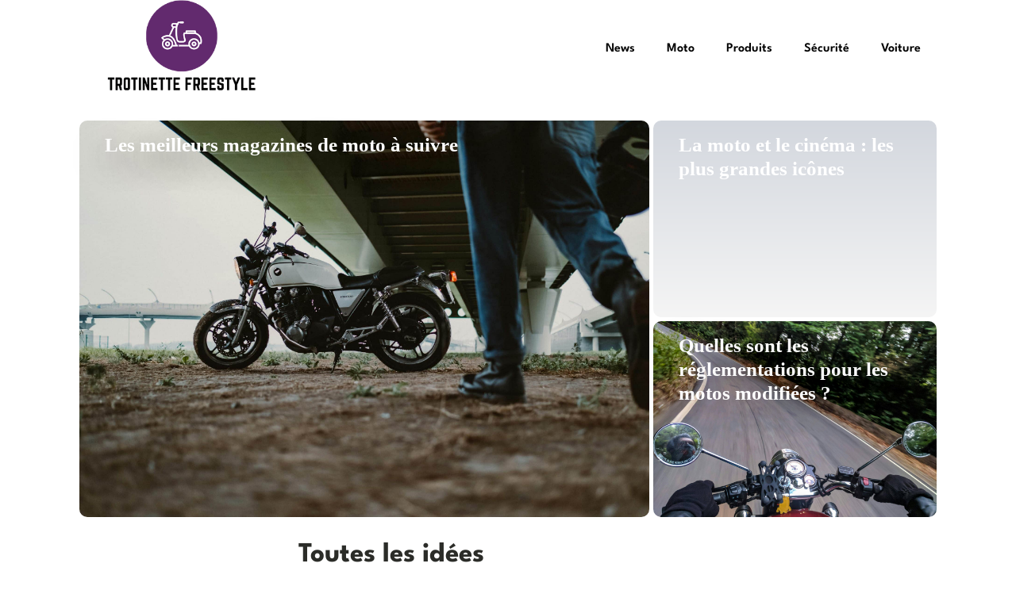

--- FILE ---
content_type: text/html; charset=UTF-8
request_url: https://trotinette-freestyle.com/
body_size: 14879
content:
<!DOCTYPE html>
<html lang="fr-FR" >
<head>
<meta charset="UTF-8">
<meta name="viewport" content="width=device-width, initial-scale=1.0">
<!-- WP_HEAD() START -->


<meta name='robots' content='index, follow, max-image-preview:large, max-snippet:-1, max-video-preview:-1' />
	<style>img:is([sizes="auto" i], [sizes^="auto," i]) { contain-intrinsic-size: 3000px 1500px }</style>
	
	<!-- This site is optimized with the Yoast SEO plugin v26.3 - https://yoast.com/wordpress/plugins/seo/ -->
	<title>trotinette-freestyle.com - Trotinette freestyle</title>
<link data-wpr-hosted-gf-parameters="family=League%20Spartan%3A100%2C200%2C300%2C400%2C500%2C600%2C700%2C800%2C900%7CLeague%20Spartan%3A100%2C200%2C300%2C400%2C500%2C600%2C700%2C800%2C900&display=swap" href="https://trotinette-freestyle.com/wp-content/cache/fonts/1/google-fonts/css/c/7/1/602d887683289bd54693326650d92.css" rel="stylesheet">
	<link rel="canonical" href="https://trotinette-freestyle.com/" />
	<meta property="og:locale" content="fr_FR" />
	<meta property="og:type" content="website" />
	<meta property="og:title" content="trotinette-freestyle.com - Trotinette freestyle" />
	<meta property="og:url" content="https://trotinette-freestyle.com/" />
	<meta property="og:site_name" content="Trotinette freestyle" />
	<meta property="article:modified_time" content="2024-03-19T15:27:00+00:00" />
	<meta name="twitter:card" content="summary_large_image" />
	<script type="application/ld+json" class="yoast-schema-graph">{"@context":"https://schema.org","@graph":[{"@type":"WebPage","@id":"https://trotinette-freestyle.com/","url":"https://trotinette-freestyle.com/","name":"trotinette-freestyle.com - Trotinette freestyle","isPartOf":{"@id":"https://trotinette-freestyle.com/#website"},"datePublished":"2023-10-20T09:58:09+00:00","dateModified":"2024-03-19T15:27:00+00:00","breadcrumb":{"@id":"https://trotinette-freestyle.com/#breadcrumb"},"inLanguage":"fr-FR","potentialAction":[{"@type":"ReadAction","target":["https://trotinette-freestyle.com/"]}]},{"@type":"BreadcrumbList","@id":"https://trotinette-freestyle.com/#breadcrumb","itemListElement":[{"@type":"ListItem","position":1,"name":"Home"}]},{"@type":"WebSite","@id":"https://trotinette-freestyle.com/#website","url":"https://trotinette-freestyle.com/","name":"Trotinette freestyle","description":"Le bonheur est en forme de Trotinette freestyle.","potentialAction":[{"@type":"SearchAction","target":{"@type":"EntryPoint","urlTemplate":"https://trotinette-freestyle.com/?s={search_term_string}"},"query-input":{"@type":"PropertyValueSpecification","valueRequired":true,"valueName":"search_term_string"}}],"inLanguage":"fr-FR"}]}</script>
	<!-- / Yoast SEO plugin. -->


<link href='https://fonts.gstatic.com' crossorigin rel='preconnect' />
<link rel='stylesheet' id='wp-block-library-css' href='https://trotinette-freestyle.com/wp-includes/css/dist/block-library/style.min.css?ver=6.8.3' type='text/css' media='all' />
<style id='classic-theme-styles-inline-css' type='text/css'>
/*! This file is auto-generated */
.wp-block-button__link{color:#fff;background-color:#32373c;border-radius:9999px;box-shadow:none;text-decoration:none;padding:calc(.667em + 2px) calc(1.333em + 2px);font-size:1.125em}.wp-block-file__button{background:#32373c;color:#fff;text-decoration:none}
</style>
<style id='global-styles-inline-css' type='text/css'>
:root{--wp--preset--aspect-ratio--square: 1;--wp--preset--aspect-ratio--4-3: 4/3;--wp--preset--aspect-ratio--3-4: 3/4;--wp--preset--aspect-ratio--3-2: 3/2;--wp--preset--aspect-ratio--2-3: 2/3;--wp--preset--aspect-ratio--16-9: 16/9;--wp--preset--aspect-ratio--9-16: 9/16;--wp--preset--color--black: #000000;--wp--preset--color--cyan-bluish-gray: #abb8c3;--wp--preset--color--white: #ffffff;--wp--preset--color--pale-pink: #f78da7;--wp--preset--color--vivid-red: #cf2e2e;--wp--preset--color--luminous-vivid-orange: #ff6900;--wp--preset--color--luminous-vivid-amber: #fcb900;--wp--preset--color--light-green-cyan: #7bdcb5;--wp--preset--color--vivid-green-cyan: #00d084;--wp--preset--color--pale-cyan-blue: #8ed1fc;--wp--preset--color--vivid-cyan-blue: #0693e3;--wp--preset--color--vivid-purple: #9b51e0;--wp--preset--gradient--vivid-cyan-blue-to-vivid-purple: linear-gradient(135deg,rgba(6,147,227,1) 0%,rgb(155,81,224) 100%);--wp--preset--gradient--light-green-cyan-to-vivid-green-cyan: linear-gradient(135deg,rgb(122,220,180) 0%,rgb(0,208,130) 100%);--wp--preset--gradient--luminous-vivid-amber-to-luminous-vivid-orange: linear-gradient(135deg,rgba(252,185,0,1) 0%,rgba(255,105,0,1) 100%);--wp--preset--gradient--luminous-vivid-orange-to-vivid-red: linear-gradient(135deg,rgba(255,105,0,1) 0%,rgb(207,46,46) 100%);--wp--preset--gradient--very-light-gray-to-cyan-bluish-gray: linear-gradient(135deg,rgb(238,238,238) 0%,rgb(169,184,195) 100%);--wp--preset--gradient--cool-to-warm-spectrum: linear-gradient(135deg,rgb(74,234,220) 0%,rgb(151,120,209) 20%,rgb(207,42,186) 40%,rgb(238,44,130) 60%,rgb(251,105,98) 80%,rgb(254,248,76) 100%);--wp--preset--gradient--blush-light-purple: linear-gradient(135deg,rgb(255,206,236) 0%,rgb(152,150,240) 100%);--wp--preset--gradient--blush-bordeaux: linear-gradient(135deg,rgb(254,205,165) 0%,rgb(254,45,45) 50%,rgb(107,0,62) 100%);--wp--preset--gradient--luminous-dusk: linear-gradient(135deg,rgb(255,203,112) 0%,rgb(199,81,192) 50%,rgb(65,88,208) 100%);--wp--preset--gradient--pale-ocean: linear-gradient(135deg,rgb(255,245,203) 0%,rgb(182,227,212) 50%,rgb(51,167,181) 100%);--wp--preset--gradient--electric-grass: linear-gradient(135deg,rgb(202,248,128) 0%,rgb(113,206,126) 100%);--wp--preset--gradient--midnight: linear-gradient(135deg,rgb(2,3,129) 0%,rgb(40,116,252) 100%);--wp--preset--font-size--small: 13px;--wp--preset--font-size--medium: 20px;--wp--preset--font-size--large: 36px;--wp--preset--font-size--x-large: 42px;--wp--preset--spacing--20: 0.44rem;--wp--preset--spacing--30: 0.67rem;--wp--preset--spacing--40: 1rem;--wp--preset--spacing--50: 1.5rem;--wp--preset--spacing--60: 2.25rem;--wp--preset--spacing--70: 3.38rem;--wp--preset--spacing--80: 5.06rem;--wp--preset--shadow--natural: 6px 6px 9px rgba(0, 0, 0, 0.2);--wp--preset--shadow--deep: 12px 12px 50px rgba(0, 0, 0, 0.4);--wp--preset--shadow--sharp: 6px 6px 0px rgba(0, 0, 0, 0.2);--wp--preset--shadow--outlined: 6px 6px 0px -3px rgba(255, 255, 255, 1), 6px 6px rgba(0, 0, 0, 1);--wp--preset--shadow--crisp: 6px 6px 0px rgba(0, 0, 0, 1);}:where(.is-layout-flex){gap: 0.5em;}:where(.is-layout-grid){gap: 0.5em;}body .is-layout-flex{display: flex;}.is-layout-flex{flex-wrap: wrap;align-items: center;}.is-layout-flex > :is(*, div){margin: 0;}body .is-layout-grid{display: grid;}.is-layout-grid > :is(*, div){margin: 0;}:where(.wp-block-columns.is-layout-flex){gap: 2em;}:where(.wp-block-columns.is-layout-grid){gap: 2em;}:where(.wp-block-post-template.is-layout-flex){gap: 1.25em;}:where(.wp-block-post-template.is-layout-grid){gap: 1.25em;}.has-black-color{color: var(--wp--preset--color--black) !important;}.has-cyan-bluish-gray-color{color: var(--wp--preset--color--cyan-bluish-gray) !important;}.has-white-color{color: var(--wp--preset--color--white) !important;}.has-pale-pink-color{color: var(--wp--preset--color--pale-pink) !important;}.has-vivid-red-color{color: var(--wp--preset--color--vivid-red) !important;}.has-luminous-vivid-orange-color{color: var(--wp--preset--color--luminous-vivid-orange) !important;}.has-luminous-vivid-amber-color{color: var(--wp--preset--color--luminous-vivid-amber) !important;}.has-light-green-cyan-color{color: var(--wp--preset--color--light-green-cyan) !important;}.has-vivid-green-cyan-color{color: var(--wp--preset--color--vivid-green-cyan) !important;}.has-pale-cyan-blue-color{color: var(--wp--preset--color--pale-cyan-blue) !important;}.has-vivid-cyan-blue-color{color: var(--wp--preset--color--vivid-cyan-blue) !important;}.has-vivid-purple-color{color: var(--wp--preset--color--vivid-purple) !important;}.has-black-background-color{background-color: var(--wp--preset--color--black) !important;}.has-cyan-bluish-gray-background-color{background-color: var(--wp--preset--color--cyan-bluish-gray) !important;}.has-white-background-color{background-color: var(--wp--preset--color--white) !important;}.has-pale-pink-background-color{background-color: var(--wp--preset--color--pale-pink) !important;}.has-vivid-red-background-color{background-color: var(--wp--preset--color--vivid-red) !important;}.has-luminous-vivid-orange-background-color{background-color: var(--wp--preset--color--luminous-vivid-orange) !important;}.has-luminous-vivid-amber-background-color{background-color: var(--wp--preset--color--luminous-vivid-amber) !important;}.has-light-green-cyan-background-color{background-color: var(--wp--preset--color--light-green-cyan) !important;}.has-vivid-green-cyan-background-color{background-color: var(--wp--preset--color--vivid-green-cyan) !important;}.has-pale-cyan-blue-background-color{background-color: var(--wp--preset--color--pale-cyan-blue) !important;}.has-vivid-cyan-blue-background-color{background-color: var(--wp--preset--color--vivid-cyan-blue) !important;}.has-vivid-purple-background-color{background-color: var(--wp--preset--color--vivid-purple) !important;}.has-black-border-color{border-color: var(--wp--preset--color--black) !important;}.has-cyan-bluish-gray-border-color{border-color: var(--wp--preset--color--cyan-bluish-gray) !important;}.has-white-border-color{border-color: var(--wp--preset--color--white) !important;}.has-pale-pink-border-color{border-color: var(--wp--preset--color--pale-pink) !important;}.has-vivid-red-border-color{border-color: var(--wp--preset--color--vivid-red) !important;}.has-luminous-vivid-orange-border-color{border-color: var(--wp--preset--color--luminous-vivid-orange) !important;}.has-luminous-vivid-amber-border-color{border-color: var(--wp--preset--color--luminous-vivid-amber) !important;}.has-light-green-cyan-border-color{border-color: var(--wp--preset--color--light-green-cyan) !important;}.has-vivid-green-cyan-border-color{border-color: var(--wp--preset--color--vivid-green-cyan) !important;}.has-pale-cyan-blue-border-color{border-color: var(--wp--preset--color--pale-cyan-blue) !important;}.has-vivid-cyan-blue-border-color{border-color: var(--wp--preset--color--vivid-cyan-blue) !important;}.has-vivid-purple-border-color{border-color: var(--wp--preset--color--vivid-purple) !important;}.has-vivid-cyan-blue-to-vivid-purple-gradient-background{background: var(--wp--preset--gradient--vivid-cyan-blue-to-vivid-purple) !important;}.has-light-green-cyan-to-vivid-green-cyan-gradient-background{background: var(--wp--preset--gradient--light-green-cyan-to-vivid-green-cyan) !important;}.has-luminous-vivid-amber-to-luminous-vivid-orange-gradient-background{background: var(--wp--preset--gradient--luminous-vivid-amber-to-luminous-vivid-orange) !important;}.has-luminous-vivid-orange-to-vivid-red-gradient-background{background: var(--wp--preset--gradient--luminous-vivid-orange-to-vivid-red) !important;}.has-very-light-gray-to-cyan-bluish-gray-gradient-background{background: var(--wp--preset--gradient--very-light-gray-to-cyan-bluish-gray) !important;}.has-cool-to-warm-spectrum-gradient-background{background: var(--wp--preset--gradient--cool-to-warm-spectrum) !important;}.has-blush-light-purple-gradient-background{background: var(--wp--preset--gradient--blush-light-purple) !important;}.has-blush-bordeaux-gradient-background{background: var(--wp--preset--gradient--blush-bordeaux) !important;}.has-luminous-dusk-gradient-background{background: var(--wp--preset--gradient--luminous-dusk) !important;}.has-pale-ocean-gradient-background{background: var(--wp--preset--gradient--pale-ocean) !important;}.has-electric-grass-gradient-background{background: var(--wp--preset--gradient--electric-grass) !important;}.has-midnight-gradient-background{background: var(--wp--preset--gradient--midnight) !important;}.has-small-font-size{font-size: var(--wp--preset--font-size--small) !important;}.has-medium-font-size{font-size: var(--wp--preset--font-size--medium) !important;}.has-large-font-size{font-size: var(--wp--preset--font-size--large) !important;}.has-x-large-font-size{font-size: var(--wp--preset--font-size--x-large) !important;}
:where(.wp-block-post-template.is-layout-flex){gap: 1.25em;}:where(.wp-block-post-template.is-layout-grid){gap: 1.25em;}
:where(.wp-block-columns.is-layout-flex){gap: 2em;}:where(.wp-block-columns.is-layout-grid){gap: 2em;}
:root :where(.wp-block-pullquote){font-size: 1.5em;line-height: 1.6;}
</style>
<link data-minify="1" rel='stylesheet' id='oxygen-css' href='https://trotinette-freestyle.com/wp-content/cache/min/1/wp-content/plugins/oxygen/component-framework/oxygen.css?ver=1759662588' type='text/css' media='all' />
<style id='rocket-lazyload-inline-css' type='text/css'>
.rll-youtube-player{position:relative;padding-bottom:56.23%;height:0;overflow:hidden;max-width:100%;}.rll-youtube-player:focus-within{outline: 2px solid currentColor;outline-offset: 5px;}.rll-youtube-player iframe{position:absolute;top:0;left:0;width:100%;height:100%;z-index:100;background:0 0}.rll-youtube-player img{bottom:0;display:block;left:0;margin:auto;max-width:100%;width:100%;position:absolute;right:0;top:0;border:none;height:auto;-webkit-transition:.4s all;-moz-transition:.4s all;transition:.4s all}.rll-youtube-player img:hover{-webkit-filter:brightness(75%)}.rll-youtube-player .play{height:100%;width:100%;left:0;top:0;position:absolute;background:var(--wpr-bg-858c08f6-9097-4eb8-81b9-2b4e24f8dc90) no-repeat center;background-color: transparent !important;cursor:pointer;border:none;}
</style>
<script type="text/javascript" src="https://trotinette-freestyle.com/wp-includes/js/jquery/jquery.min.js?ver=3.7.1" id="jquery-core-js"></script>
<link rel="https://api.w.org/" href="https://trotinette-freestyle.com/wp-json/" /><link rel="alternate" title="JSON" type="application/json" href="https://trotinette-freestyle.com/wp-json/wp/v2/pages/86" /><link rel="EditURI" type="application/rsd+xml" title="RSD" href="https://trotinette-freestyle.com/xmlrpc.php?rsd" />
<meta name="generator" content="WordPress 6.8.3" />
<link rel='shortlink' href='https://trotinette-freestyle.com/' />
<link rel="alternate" title="oEmbed (JSON)" type="application/json+oembed" href="https://trotinette-freestyle.com/wp-json/oembed/1.0/embed?url=https%3A%2F%2Ftrotinette-freestyle.com%2F" />
<link rel="alternate" title="oEmbed (XML)" type="text/xml+oembed" href="https://trotinette-freestyle.com/wp-json/oembed/1.0/embed?url=https%3A%2F%2Ftrotinette-freestyle.com%2F&#038;format=xml" />
<meta name="robots" content="noarchive"><link rel="icon" href="https://trotinette-freestyle.com/wp-content/uploads/2024/03/cropped-trotinette-freestyle-32x32.png" sizes="32x32" />
<link rel="icon" href="https://trotinette-freestyle.com/wp-content/uploads/2024/03/cropped-trotinette-freestyle-192x192.png" sizes="192x192" />
<link rel="apple-touch-icon" href="https://trotinette-freestyle.com/wp-content/uploads/2024/03/cropped-trotinette-freestyle-180x180.png" />
<meta name="msapplication-TileImage" content="https://trotinette-freestyle.com/wp-content/uploads/2024/03/cropped-trotinette-freestyle-270x270.png" />
		<style type="text/css" id="wp-custom-css">
			
/*radius*/
.oxy-post-image-fixed-ratio {
    border-radius: 10px;
}
picture img {
	width: 100% !important;d
	height: auto;
}
.grid_perso h2>a {
    color: #ffffff !important;
}
a.oxy-post-image {
    border-radius: 10px;
}

h2.widgettitle img {
    border-radius: 10px;
}


aside img {
    border-radius: 10px;
}

.oxy-post-overlay {
    border-radius: 10px;
}

.oxy-post-image {
    border-radius: 10px;
}

.oxy-post {
    border-radius: 10px;
}

.single img {
    border-radius: 10px;
}

.swiper-container
{
  width: 100%;
  border-radius: 10px;
}

.custom-content {
    border-radius: 10px;
}

.oxy-post-padding {
    border-radius: 10px;
}
/*radius f*/

.ftr-img img{
	width: 100%;
	height:auto;
}

/*S1*/
#_posts_grid-172-49 > .oxy-posts > :nth-child(1) {
    grid-column: span 8 !important;
	height:500px !important;
}
#_posts_grid-172-49 > .oxy-posts > :nth-child(2) {
    grid-column: span 4 !important;
}
#_posts_grid-172-49 > .oxy-posts > :nth-child(3) {
    grid-column: span 4 !important;
}
section#section-170-49 a.oxy-post-title {
        font-size: 25px !important;
    font-weight: bold !important;
}
section#section-170-49 .oxy-post-image {
    justify-content: end;
}
div#rpwwt-recent-posts-widget-with-thumbnails-2 ul>li>a {
    display: flex;
    column-gap: 10px;
}
div#rpwwt-recent-posts-widget-with-thumbnails-2 picture {
    width: 100% !important;
}


/*fS1*/
/*S2*/
section#section-175-49 .oxy-post {
    width: 100% !important;
	    margin-bottom: 1em !important;
}
section#section-175-49 .oxy-post-image-fixed-ratio {
    width: 100% !important;
}
ul.post-categories li {
    list-style: none;
    display: inline-block;
}

ul.post-categories {
    padding: 0;
}

#_posts_grid-183-49 .oxy-post-image {
    background: none;
}

ul.post-categories li a {
    background: #fff;
    padding: 5px 8px;
}

.custom-categorie {
       position: relative;
    bottom: 54px;
    left: 0px;
	    margin-bottom: -60px;
}

section#section-175-49  .oxy-post-image {
    background: none !important;
}

.custom-date {
    color: #9a9a9a;
    padding-top: 12px;
}

aside li {
    list-style: none;
}

h2.widgettitle {
    font-size: 35px;
    border-bottom: 1px solid #eff4fb;
    padding-bottom: 15px;
    text-align: center;
}

.rpwwt-widget ul li img {
    width: 140px;
    height: 75px;
    object-fit: cover;
}

.ftr-img img {
    width: 100%;
    height: auto;
}

#_posts_grid-6-300 span.page-numbers {
    background: #000 !important;
}

#_posts_grid-6-300 a.page-numbers {
    color: #000 !important;
}

#image-54-225 img {
    border-style: none;
    width: 75%;
    height: auto;
}		</style>
		<link data-minify="1" rel='stylesheet' id='oxygen-cache-24-css' href='https://trotinette-freestyle.com/wp-content/cache/min/1/wp-content/uploads/oxygen/css/24.css?ver=1759662588' type='text/css' media='all' />
<link data-minify="1" rel='stylesheet' id='oxygen-cache-86-css' href='https://trotinette-freestyle.com/wp-content/cache/min/1/wp-content/uploads/oxygen/css/86.css?ver=1759662588' type='text/css' media='all' />
<link data-minify="1" rel='stylesheet' id='oxygen-universal-styles-css' href='https://trotinette-freestyle.com/wp-content/cache/background-css/1/trotinette-freestyle.com/wp-content/cache/min/1/wp-content/uploads/oxygen/css/universal.css?ver=1759662588&wpr_t=1769008926' type='text/css' media='all' />
<noscript><style id="rocket-lazyload-nojs-css">.rll-youtube-player, [data-lazy-src]{display:none !important;}</style></noscript><!-- END OF WP_HEAD() -->
<style id="wpr-lazyload-bg-container"></style><style id="wpr-lazyload-bg-exclusion"></style>
<noscript>
<style id="wpr-lazyload-bg-nostyle">.oxy-pro-menu .oxy-pro-menu-off-canvas-container,.oxy-pro-menu .oxy-pro-menu-open-container{--wpr-bg-94a0a1be-522c-468d-b8e9-e7720af85794: url('https://trotinette-freestyle.com/wp-content/cache/min/1/wp-content/uploads/oxygen/css/');}.rll-youtube-player .play{--wpr-bg-858c08f6-9097-4eb8-81b9-2b4e24f8dc90: url('https://trotinette-freestyle.com/wp-content/plugins/wp-rocket/assets/img/youtube.png');}</style>
</noscript>
<script type="application/javascript">const rocket_pairs = [{"selector":".oxy-pro-menu .oxy-pro-menu-off-canvas-container,.oxy-pro-menu .oxy-pro-menu-open-container","style":".oxy-pro-menu .oxy-pro-menu-off-canvas-container,.oxy-pro-menu .oxy-pro-menu-open-container{--wpr-bg-94a0a1be-522c-468d-b8e9-e7720af85794: url('https:\/\/trotinette-freestyle.com\/wp-content\/cache\/min\/1\/wp-content\/uploads\/oxygen\/css\/');}","hash":"94a0a1be-522c-468d-b8e9-e7720af85794","url":"https:\/\/trotinette-freestyle.com\/wp-content\/cache\/min\/1\/wp-content\/uploads\/oxygen\/css\/"},{"selector":".rll-youtube-player .play","style":".rll-youtube-player .play{--wpr-bg-858c08f6-9097-4eb8-81b9-2b4e24f8dc90: url('https:\/\/trotinette-freestyle.com\/wp-content\/plugins\/wp-rocket\/assets\/img\/youtube.png');}","hash":"858c08f6-9097-4eb8-81b9-2b4e24f8dc90","url":"https:\/\/trotinette-freestyle.com\/wp-content\/plugins\/wp-rocket\/assets\/img\/youtube.png"}]; const rocket_excluded_pairs = [];</script><meta name="generator" content="WP Rocket 3.20.0.2" data-wpr-features="wpr_lazyload_css_bg_img wpr_minify_js wpr_lazyload_images wpr_lazyload_iframes wpr_image_dimensions wpr_minify_css wpr_preload_links wpr_host_fonts_locally" /></head>
<body class="home wp-singular page-template-default page page-id-86 wp-theme-oxygen-is-not-a-theme  wp-embed-responsive oxygen-body" >




						<header id="_header-70-24" class="oxy-header-wrapper oxy-overlay-header oxy-header" ><div id="_header_row-71-24" class="oxy-header-row" ><div data-rocket-location-hash="aecc3a1b4dad556085711e5cd1b06f2c" class="oxy-header-container"><div id="_header_left-72-24" class="oxy-header-left" ><a id="link-79-24" class="ct-link" href="/"   ><img width="430" height="204"  id="image-75-24" alt="" src="data:image/svg+xml,%3Csvg%20xmlns='http://www.w3.org/2000/svg'%20viewBox='0%200%20430%20204'%3E%3C/svg%3E" class="ct-image logo-img" data-lazy-src="https://trotinette-freestyle.com/wp-content/uploads/2024/03/trotinette-freestyle.png"/><noscript><img width="430" height="204"  id="image-75-24" alt="" src="https://trotinette-freestyle.com/wp-content/uploads/2024/03/trotinette-freestyle.png" class="ct-image logo-img"/></noscript></a></div><div id="_header_center-73-24" class="oxy-header-center" ></div><div id="_header_right-74-24" class="oxy-header-right" ><nav id="_nav_menu-76-24" class="oxy-nav-menu oxy-nav-menu-dropdowns oxy-nav-menu-dropdown-arrow" ><div class='oxy-menu-toggle'><div class='oxy-nav-menu-hamburger-wrap'><div class='oxy-nav-menu-hamburger'><div class='oxy-nav-menu-hamburger-line'></div><div class='oxy-nav-menu-hamburger-line'></div><div class='oxy-nav-menu-hamburger-line'></div></div></div></div><div class="menu-mainmenu-container"><ul id="menu-mainmenu" class="oxy-nav-menu-list"><li id="menu-item-845" class="menu-item menu-item-type-taxonomy menu-item-object-category menu-item-845"><a href="https://trotinette-freestyle.com/category/news">News</a></li>
<li id="menu-item-844" class="menu-item menu-item-type-taxonomy menu-item-object-category menu-item-844"><a href="https://trotinette-freestyle.com/category/moto">Moto</a></li>
<li id="menu-item-846" class="menu-item menu-item-type-taxonomy menu-item-object-category menu-item-846"><a href="https://trotinette-freestyle.com/category/produits">Produits</a></li>
<li id="menu-item-847" class="menu-item menu-item-type-taxonomy menu-item-object-category menu-item-847"><a href="https://trotinette-freestyle.com/category/securite">Sécurité</a></li>
<li id="menu-item-848" class="menu-item menu-item-type-taxonomy menu-item-object-category menu-item-848"><a href="https://trotinette-freestyle.com/category/voiture">Voiture</a></li>
</ul></div></nav></div></div></div></header>
		<div id='inner_content-19-225' class='ct-inner-content'><section id="section-170-49" class=" ct-section" ><div data-rocket-location-hash="73909ba2e354a8e49655aadca6a1e6a2" class="ct-section-inner-wrap"><h1 id="headline-171-49" class="ct-headline">Trotinette freestyle</h1>        
                <div id="_posts_grid-172-49" class='oxy-easy-posts oxy-posts-grid grid_perso' >
                                    <div class='oxy-posts'>
                     <div class='oxy-post'>
      
  	<div data-bg="https://trotinette-freestyle.com/wp-content/uploads/2023/12/pexels-cottonbro-studio-5195654-scaled.jpg" class='oxy-post-image rocket-lazyload' style='!important; background-size: cover;'>
 <h2> 
  	<a class='oxy-post-title' href='https://trotinette-freestyle.com/les-meilleurs-magazines-de-moto-a-suivre.php'>Les meilleurs magazines de moto à suivre</a>
		</h2>   

    
  	</div>

</div> <div class='oxy-post'>
      
  	<div data-bg="https://trotinette-freestyle.com/wp-content/uploads/2023/12/pexels-pixabay-1048422-scaled.jpg" class='oxy-post-image rocket-lazyload' style='!important; background-size: cover;'>
 <h2> 
  	<a class='oxy-post-title' href='https://trotinette-freestyle.com/la-moto-et-le-cinema-les-plus-grandes-icones.php'>La moto et le cinéma : les plus grandes icônes</a>
		</h2>   

    
  	</div>

</div> <div class='oxy-post'>
      
  	<div data-bg="https://trotinette-freestyle.com/wp-content/uploads/2023/12/pexels-guduru-ajay-bhargav-13773932-scaled.jpg" class='oxy-post-image rocket-lazyload' style='!important; background-size: cover;'>
 <h2> 
  	<a class='oxy-post-title' href='https://trotinette-freestyle.com/quelles-sont-les-reglementations-pour-les-motos-modifiees.php'>Quelles sont les réglementations pour les motos modifiées ?</a>
		</h2>   

    
  	</div>

</div>                </div>
                                            </div>
                </div></section><section id="section-175-49" class=" ct-section" ><div data-rocket-location-hash="252c9bb789001d7fbfe502098eca2f73" class="ct-section-inner-wrap"><div id="new_columns-176-49" class="ct-new-columns" ><div id="div_block-177-49" class="ct-div-block" ><div id="div_block-181-49" class="ct-div-block" ><div id="div_block-226-86" class="ct-div-block" ><h2 id="headline-180-49" class="ct-headline">Toutes les idées</h2></div>        
                <div id="_posts_grid-183-49" class='oxy-easy-posts oxy-posts-grid grid_actu' >
                                    <div class='oxy-posts'>
                     <div class='oxy-post'>
  
    <a class='oxy-post-image' href='https://trotinette-freestyle.com/les-meilleurs-magazines-de-moto-a-suivre.php'>
      <div data-bg="https://trotinette-freestyle.com/wp-content/uploads/2023/12/pexels-cottonbro-studio-5195654-scaled.jpg" class='oxy-post-image-fixed-ratio rocket-lazyload' style=''>
		  
      </div>
      
      
      
	</a>
	<div class='custom-categorie'>
		<ul class="post-categories">
	<li><a href="https://trotinette-freestyle.com/category/moto" rel="category tag">Moto</a></li></ul>	  </div>
<h2>  
	<a class='oxy-post-title' href='https://trotinette-freestyle.com/les-meilleurs-magazines-de-moto-a-suivre.php'>Les meilleurs magazines de moto à suivre</a>
	</h2>
   
	<div class='custom-date'>
		décembre 24, 2023	  </div>

</div> <div class='oxy-post'>
  
    <a class='oxy-post-image' href='https://trotinette-freestyle.com/la-moto-et-le-cinema-les-plus-grandes-icones.php'>
      <div data-bg="https://trotinette-freestyle.com/wp-content/uploads/2023/12/pexels-pixabay-1048422-scaled.jpg" class='oxy-post-image-fixed-ratio rocket-lazyload' style=''>
		  
      </div>
      
      
      
	</a>
	<div class='custom-categorie'>
		<ul class="post-categories">
	<li><a href="https://trotinette-freestyle.com/category/moto" rel="category tag">Moto</a></li></ul>	  </div>
<h2>  
	<a class='oxy-post-title' href='https://trotinette-freestyle.com/la-moto-et-le-cinema-les-plus-grandes-icones.php'>La moto et le cinéma : les plus grandes icônes</a>
	</h2>
   
	<div class='custom-date'>
		décembre 24, 2023	  </div>

</div> <div class='oxy-post'>
  
    <a class='oxy-post-image' href='https://trotinette-freestyle.com/quelles-sont-les-reglementations-pour-les-motos-modifiees.php'>
      <div data-bg="https://trotinette-freestyle.com/wp-content/uploads/2023/12/pexels-guduru-ajay-bhargav-13773932-scaled.jpg" class='oxy-post-image-fixed-ratio rocket-lazyload' style=''>
		  
      </div>
      
      
      
	</a>
	<div class='custom-categorie'>
		<ul class="post-categories">
	<li><a href="https://trotinette-freestyle.com/category/moto" rel="category tag">Moto</a></li></ul>	  </div>
<h2>  
	<a class='oxy-post-title' href='https://trotinette-freestyle.com/quelles-sont-les-reglementations-pour-les-motos-modifiees.php'>Quelles sont les réglementations pour les motos modifiées ?</a>
	</h2>
   
	<div class='custom-date'>
		décembre 24, 2023	  </div>

</div> <div class='oxy-post'>
  
    <a class='oxy-post-image' href='https://trotinette-freestyle.com/comment-equiper-une-voiture-pour-les-longues-distances-en-milieu-rural.php'>
      <div data-bg="https://trotinette-freestyle.com/wp-content/uploads/2023/12/pexels-pixabay-2100191-scaled.jpg" class='oxy-post-image-fixed-ratio rocket-lazyload' style=''>
		  
      </div>
      
      
      
	</a>
	<div class='custom-categorie'>
		<ul class="post-categories">
	<li><a href="https://trotinette-freestyle.com/category/produits" rel="category tag">Produits</a></li></ul>	  </div>
<h2>  
	<a class='oxy-post-title' href='https://trotinette-freestyle.com/comment-equiper-une-voiture-pour-les-longues-distances-en-milieu-rural.php'>Comment équiper une voiture pour les longues distances en milieu rural ?</a>
	</h2>
   
	<div class='custom-date'>
		décembre 24, 2023	  </div>

</div> <div class='oxy-post'>
  
    <a class='oxy-post-image' href='https://trotinette-freestyle.com/comment-installer-un-systeme-dalerte-de-franchissement-de-ligne-sur-votre-vehicule.php'>
      <div data-bg="https://trotinette-freestyle.com/wp-content/uploads/2023/12/pexels-sarmad-mughal-3050701-scaled.jpg" class='oxy-post-image-fixed-ratio rocket-lazyload' style=''>
		  
      </div>
      
      
      
	</a>
	<div class='custom-categorie'>
		<ul class="post-categories">
	<li><a href="https://trotinette-freestyle.com/category/produits" rel="category tag">Produits</a></li></ul>	  </div>
<h2>  
	<a class='oxy-post-title' href='https://trotinette-freestyle.com/comment-installer-un-systeme-dalerte-de-franchissement-de-ligne-sur-votre-vehicule.php'>Comment installer un système d&rsquo;alerte de franchissement de ligne sur votre véhicule ?</a>
	</h2>
   
	<div class='custom-date'>
		décembre 24, 2023	  </div>

</div> <div class='oxy-post'>
  
    <a class='oxy-post-image' href='https://trotinette-freestyle.com/comment-installer-un-systeme-de-surveillance-de-pression-des-pneus.php'>
      <div data-bg="https://trotinette-freestyle.com/wp-content/uploads/2023/12/pexels-torsten-dettlaff-70912-scaled.jpg" class='oxy-post-image-fixed-ratio rocket-lazyload' style=''>
		  
      </div>
      
      
      
	</a>
	<div class='custom-categorie'>
		<ul class="post-categories">
	<li><a href="https://trotinette-freestyle.com/category/produits" rel="category tag">Produits</a></li></ul>	  </div>
<h2>  
	<a class='oxy-post-title' href='https://trotinette-freestyle.com/comment-installer-un-systeme-de-surveillance-de-pression-des-pneus.php'>Comment installer un système de surveillance de pression des pneus ?</a>
	</h2>
   
	<div class='custom-date'>
		décembre 24, 2023	  </div>

</div> <div class='oxy-post'>
  
    <a class='oxy-post-image' href='https://trotinette-freestyle.com/systemes-de-detection-des-angles-morts-un-plus-pour-la-securite.php'>
      <div data-bg="https://trotinette-freestyle.com/wp-content/uploads/2023/12/pexels-cesar-perez-7337451-scaled.jpg" class='oxy-post-image-fixed-ratio rocket-lazyload' style=''>
		  
      </div>
      
      
      
	</a>
	<div class='custom-categorie'>
		<ul class="post-categories">
	<li><a href="https://trotinette-freestyle.com/category/securite" rel="category tag">Sécurité</a></li></ul>	  </div>
<h2>  
	<a class='oxy-post-title' href='https://trotinette-freestyle.com/systemes-de-detection-des-angles-morts-un-plus-pour-la-securite.php'>Systèmes de détection des angles morts : un plus pour la sécurité</a>
	</h2>
   
	<div class='custom-date'>
		décembre 24, 2023	  </div>

</div> <div class='oxy-post'>
  
    <a class='oxy-post-image' href='https://trotinette-freestyle.com/les-systemes-de-controle-de-la-temperature-ameliorent-ils-la-securite.php'>
      <div data-bg="https://trotinette-freestyle.com/wp-content/uploads/2023/12/pexels-mike-bird-1200491-scaled.jpg" class='oxy-post-image-fixed-ratio rocket-lazyload' style=''>
		  
      </div>
      
      
      
	</a>
	<div class='custom-categorie'>
		<ul class="post-categories">
	<li><a href="https://trotinette-freestyle.com/category/securite" rel="category tag">Sécurité</a></li></ul>	  </div>
<h2>  
	<a class='oxy-post-title' href='https://trotinette-freestyle.com/les-systemes-de-controle-de-la-temperature-ameliorent-ils-la-securite.php'>Les systèmes de contrôle de la température améliorent-ils la sécurité ?</a>
	</h2>
   
	<div class='custom-date'>
		décembre 24, 2023	  </div>

</div> <div class='oxy-post'>
  
    <a class='oxy-post-image' href='https://trotinette-freestyle.com/comment-les-coussins-gonflables-lateraux-protegent-ils-en-cas-de-collision.php'>
      <div data-bg="https://trotinette-freestyle.com/wp-content/uploads/2023/12/pexels-vraj-shah-638479-scaled.jpg" class='oxy-post-image-fixed-ratio rocket-lazyload' style=''>
		  
      </div>
      
      
      
	</a>
	<div class='custom-categorie'>
		<ul class="post-categories">
	<li><a href="https://trotinette-freestyle.com/category/securite" rel="category tag">Sécurité</a></li></ul>	  </div>
<h2>  
	<a class='oxy-post-title' href='https://trotinette-freestyle.com/comment-les-coussins-gonflables-lateraux-protegent-ils-en-cas-de-collision.php'>Comment les coussins gonflables latéraux protègent-ils en cas de collision ?</a>
	</h2>
   
	<div class='custom-date'>
		décembre 24, 2023	  </div>

</div> <div class='oxy-post'>
  
    <a class='oxy-post-image' href='https://trotinette-freestyle.com/peut-on-reellement-augmenter-lefficacite-energetique-de-son-vehicule.php'>
      <div data-bg="https://trotinette-freestyle.com/wp-content/uploads/2023/12/pexels-jay-pizzle-3802510-scaled.jpg" class='oxy-post-image-fixed-ratio rocket-lazyload' style=''>
		  
      </div>
      
      
      
	</a>
	<div class='custom-categorie'>
		<ul class="post-categories">
	<li><a href="https://trotinette-freestyle.com/category/voiture" rel="category tag">Voiture</a></li></ul>	  </div>
<h2>  
	<a class='oxy-post-title' href='https://trotinette-freestyle.com/peut-on-reellement-augmenter-lefficacite-energetique-de-son-vehicule.php'>Peut-on réellement augmenter l&rsquo;efficacité énergétique de son véhicule ?</a>
	</h2>
   
	<div class='custom-date'>
		décembre 24, 2023	  </div>

</div> <div class='oxy-post'>
  
    <a class='oxy-post-image' href='https://trotinette-freestyle.com/quels-sont-les-risques-et-avantages-des-systemes-de-demarrage-sans-cle.php'>
      <div data-bg="https://trotinette-freestyle.com/wp-content/uploads/2023/12/pexels-mike-bird-810357-scaled.jpg" class='oxy-post-image-fixed-ratio rocket-lazyload' style=''>
		  
      </div>
      
      
      
	</a>
	<div class='custom-categorie'>
		<ul class="post-categories">
	<li><a href="https://trotinette-freestyle.com/category/voiture" rel="category tag">Voiture</a></li></ul>	  </div>
<h2>  
	<a class='oxy-post-title' href='https://trotinette-freestyle.com/quels-sont-les-risques-et-avantages-des-systemes-de-demarrage-sans-cle.php'>Quels sont les risques et avantages des systèmes de démarrage sans clé ?</a>
	</h2>
   
	<div class='custom-date'>
		décembre 24, 2023	  </div>

</div> <div class='oxy-post'>
  
    <a class='oxy-post-image' href='https://trotinette-freestyle.com/comment-ameliorer-les-performances-de-votre-voiture.php'>
      <div data-bg="https://trotinette-freestyle.com/wp-content/uploads/2023/12/pexels-pixabay-39501.jpg" class='oxy-post-image-fixed-ratio rocket-lazyload' style=''>
		  
      </div>
      
      
      
	</a>
	<div class='custom-categorie'>
		<ul class="post-categories">
	<li><a href="https://trotinette-freestyle.com/category/voiture" rel="category tag">Voiture</a></li></ul>	  </div>
<h2>  
	<a class='oxy-post-title' href='https://trotinette-freestyle.com/comment-ameliorer-les-performances-de-votre-voiture.php'>Comment améliorer les performances de votre voiture ?</a>
	</h2>
   
	<div class='custom-date'>
		décembre 24, 2023	  </div>

</div> <div class='oxy-post'>
  
    <a class='oxy-post-image' href='https://trotinette-freestyle.com/quel-est-limpact-du-poids-des-batteries-sur-la-dynamique-de-conduite-dune-voiture-electrique-comme-la-chevrolet-bolt.php'>
      <div data-bg="https://trotinette-freestyle.com/wp-content/uploads/2024/03/pexels-jay-pizzle-3802508-scaled.jpg" class='oxy-post-image-fixed-ratio rocket-lazyload' style=''>
		  
      </div>
      
      
      
	</a>
	<div class='custom-categorie'>
		<ul class="post-categories">
	<li><a href="https://trotinette-freestyle.com/category/news" rel="category tag">News</a></li></ul>	  </div>
<h2>  
	<a class='oxy-post-title' href='https://trotinette-freestyle.com/quel-est-limpact-du-poids-des-batteries-sur-la-dynamique-de-conduite-dune-voiture-electrique-comme-la-chevrolet-bolt.php'>Quel est l&rsquo;impact du poids des batteries sur la dynamique de conduite d&rsquo;une voiture électrique comme la Chevrolet Bolt?</a>
	</h2>
   
	<div class='custom-date'>
		mars 10, 2024	  </div>

</div> <div class='oxy-post'>
  
    <a class='oxy-post-image' href='https://trotinette-freestyle.com/quelles-sont-les-options-pour-augmenter-lespace-de-stockage-dune-mini-cooper-pour-les-vacances-en-famille.php'>
      <div data-bg="https://trotinette-freestyle.com/wp-content/uploads/2024/03/pexels-andrea-piacquadio-787472-scaled.jpg" class='oxy-post-image-fixed-ratio rocket-lazyload' style=''>
		  
      </div>
      
      
      
	</a>
	<div class='custom-categorie'>
		<ul class="post-categories">
	<li><a href="https://trotinette-freestyle.com/category/news" rel="category tag">News</a></li></ul>	  </div>
<h2>  
	<a class='oxy-post-title' href='https://trotinette-freestyle.com/quelles-sont-les-options-pour-augmenter-lespace-de-stockage-dune-mini-cooper-pour-les-vacances-en-famille.php'>Quelles sont les options pour augmenter l&rsquo;espace de stockage d&rsquo;une Mini Cooper pour les vacances en famille?</a>
	</h2>
   
	<div class='custom-date'>
		mars 10, 2024	  </div>

</div> <div class='oxy-post'>
  
    <a class='oxy-post-image' href='https://trotinette-freestyle.com/peut-on-integrer-un-systeme-de-vision-nocturne-dans-une-peugeot-508-pour-ameliorer-la-securite-nocturne.php'>
      <div data-bg="https://trotinette-freestyle.com/wp-content/uploads/2024/03/pexels-shukhrat-umarov-1534604-scaled.jpg" class='oxy-post-image-fixed-ratio rocket-lazyload' style=''>
		  
      </div>
      
      
      
	</a>
	<div class='custom-categorie'>
		<ul class="post-categories">
	<li><a href="https://trotinette-freestyle.com/category/news" rel="category tag">News</a></li></ul>	  </div>
<h2>  
	<a class='oxy-post-title' href='https://trotinette-freestyle.com/peut-on-integrer-un-systeme-de-vision-nocturne-dans-une-peugeot-508-pour-ameliorer-la-securite-nocturne.php'>Peut-on intégrer un système de vision nocturne dans une Peugeot 508 pour améliorer la sécurité nocturne?</a>
	</h2>
   
	<div class='custom-date'>
		mars 10, 2024	  </div>

</div> <div class='oxy-post'>
  
    <a class='oxy-post-image' href='https://trotinette-freestyle.com/quelles-sont-les-etapes-pour-installer-un-toit-solaire-retractable-dans-une-volkswagen-e-golf.php'>
      <div data-bg="https://trotinette-freestyle.com/wp-content/uploads/2024/03/pexels-mike-bird-977003-scaled.jpg" class='oxy-post-image-fixed-ratio rocket-lazyload' style=''>
		  
      </div>
      
      
      
	</a>
	<div class='custom-categorie'>
		<ul class="post-categories">
	<li><a href="https://trotinette-freestyle.com/category/news" rel="category tag">News</a></li></ul>	  </div>
<h2>  
	<a class='oxy-post-title' href='https://trotinette-freestyle.com/quelles-sont-les-etapes-pour-installer-un-toit-solaire-retractable-dans-une-volkswagen-e-golf.php'>Quelles sont les étapes pour installer un toit solaire rétractable dans une Volkswagen e-Golf?</a>
	</h2>
   
	<div class='custom-date'>
		mars 10, 2024	  </div>

</div> <div class='oxy-post'>
  
    <a class='oxy-post-image' href='https://trotinette-freestyle.com/quelle-est-la-meilleure-facon-de-restaurer-les-phares-en-polycarbonate-jaunis-sur-une-honda-accord.php'>
      <div data-bg="https://trotinette-freestyle.com/wp-content/uploads/2024/03/pexels-nordic-overdrive-6276781-scaled.jpg" class='oxy-post-image-fixed-ratio rocket-lazyload' style=''>
		  
      </div>
      
      
      
	</a>
	<div class='custom-categorie'>
		<ul class="post-categories">
	<li><a href="https://trotinette-freestyle.com/category/news" rel="category tag">News</a></li></ul>	  </div>
<h2>  
	<a class='oxy-post-title' href='https://trotinette-freestyle.com/quelle-est-la-meilleure-facon-de-restaurer-les-phares-en-polycarbonate-jaunis-sur-une-honda-accord.php'>Quelle est la meilleure façon de restaurer les phares en polycarbonate jaunis sur une Honda Accord?</a>
	</h2>
   
	<div class='custom-date'>
		mars 10, 2024	  </div>

</div> <div class='oxy-post'>
  
    <a class='oxy-post-image' href='https://trotinette-freestyle.com/decouvrez-les-atouts-incontestables-dune-moto-electrique.php'>
      <div data-bg="https://trotinette-freestyle.com/wp-content/uploads/2024/04/decouvrez-les-atouts-incontestables-dune-moto-electrique.jpg" class='oxy-post-image-fixed-ratio rocket-lazyload' style=''>
		  
      </div>
      
      
      
	</a>
	<div class='custom-categorie'>
		Non classé	  </div>
<h2>  
	<a class='oxy-post-title' href='https://trotinette-freestyle.com/decouvrez-les-atouts-incontestables-dune-moto-electrique.php'>Découvrez les atouts incontestables d’une moto électrique</a>
	</h2>
   
	<div class='custom-date'>
		avril 12, 2024	  </div>

</div> <div class='oxy-post'>
  
    <a class='oxy-post-image' href='https://trotinette-freestyle.com/location-de-voiture-en-guadeloupe-les-documents-que-vous-devrez-fournir.php'>
      <div data-bg="https://trotinette-freestyle.com/wp-content/uploads/2024/04/location-de-voiture-en-guadeloupe-les-documents-que-vous-devrez-fournir.png" class='oxy-post-image-fixed-ratio rocket-lazyload' style=''>
		  
      </div>
      
      
      
	</a>
	<div class='custom-categorie'>
		<ul class="post-categories">
	<li><a href="https://trotinette-freestyle.com/category/news" rel="category tag">News</a></li></ul>	  </div>
<h2>  
	<a class='oxy-post-title' href='https://trotinette-freestyle.com/location-de-voiture-en-guadeloupe-les-documents-que-vous-devrez-fournir.php'>Location de voiture en guadeloupe : les documents que vous devrez fournir</a>
	</h2>
   
	<div class='custom-date'>
		avril 28, 2024	  </div>

</div> <div class='oxy-post'>
  
    <a class='oxy-post-image' href='https://trotinette-freestyle.com/achat-de-voiture-hybride-doccasion-les-bons-conseils-a-retenir.php'>
      <div data-bg="https://trotinette-freestyle.com/wp-content/uploads/2024/05/achat-de-voiture-hybride-doccasion-les-bons-conseils-a-retenir.jpg" class='oxy-post-image-fixed-ratio rocket-lazyload' style=''>
		  
      </div>
      
      
      
	</a>
	<div class='custom-categorie'>
		<ul class="post-categories">
	<li><a href="https://trotinette-freestyle.com/category/news" rel="category tag">News</a></li></ul>	  </div>
<h2>  
	<a class='oxy-post-title' href='https://trotinette-freestyle.com/achat-de-voiture-hybride-doccasion-les-bons-conseils-a-retenir.php'>Achat de voiture hybride d'occasion : les bons conseils à retenir</a>
	</h2>
   
	<div class='custom-date'>
		mai 11, 2024	  </div>

</div> <div class='oxy-post'>
  
    <a class='oxy-post-image' href='https://trotinette-freestyle.com/est-ce-que-ca-coute-cher-de-changer-un-injecteur.php'>
      <div data-bg="https://trotinette-freestyle.com/wp-content/uploads/2024/05/est-ce-que-ca-coute-cher-de-changer-un-injecteur.png" class='oxy-post-image-fixed-ratio rocket-lazyload' style=''>
		  
      </div>
      
      
      
	</a>
	<div class='custom-categorie'>
		Non classé	  </div>
<h2>  
	<a class='oxy-post-title' href='https://trotinette-freestyle.com/est-ce-que-ca-coute-cher-de-changer-un-injecteur.php'>Est-ce que ça coûte cher de changer un injecteur ?</a>
	</h2>
   
	<div class='custom-date'>
		mai 17, 2024	  </div>

</div> <div class='oxy-post'>
  
    <a class='oxy-post-image' href='https://trotinette-freestyle.com/louez-malin-a-toulon-voitures-a-petits-prix.php'>
      <div data-bg="https://trotinette-freestyle.com/wp-content/uploads/2024/05/louez-malin-a-toulon-voitures-a-petits-prix.jpg" class='oxy-post-image-fixed-ratio rocket-lazyload' style=''>
		  
      </div>
      
      
      
	</a>
	<div class='custom-categorie'>
		<ul class="post-categories">
	<li><a href="https://trotinette-freestyle.com/category/news" rel="category tag">News</a></li></ul>	  </div>
<h2>  
	<a class='oxy-post-title' href='https://trotinette-freestyle.com/louez-malin-a-toulon-voitures-a-petits-prix.php'>Louez malin à Toulon : voitures à petits prix</a>
	</h2>
   
	<div class='custom-date'>
		mai 23, 2024	  </div>

</div> <div class='oxy-post'>
  
    <a class='oxy-post-image' href='https://trotinette-freestyle.com/epaviste-voiture-gratuit-votre-guide-complet.php'>
      <div data-bg="https://trotinette-freestyle.com/wp-content/uploads/2024/05/epaviste-voiture-gratuit-votre-guide-complet.png" class='oxy-post-image-fixed-ratio rocket-lazyload' style=''>
		  
      </div>
      
      
      
	</a>
	<div class='custom-categorie'>
		<ul class="post-categories">
	<li><a href="https://trotinette-freestyle.com/category/news" rel="category tag">News</a></li></ul>	  </div>
<h2>  
	<a class='oxy-post-title' href='https://trotinette-freestyle.com/epaviste-voiture-gratuit-votre-guide-complet.php'>Épaviste voiture gratuit: votre guide complet</a>
	</h2>
   
	<div class='custom-date'>
		mai 25, 2024	  </div>

</div> <div class='oxy-post'>
  
    <a class='oxy-post-image' href='https://trotinette-freestyle.com/loueur-de-luxe-decouvrez-les-avis.php'>
      <div data-bg="https://trotinette-freestyle.com/wp-content/uploads/2024/06/loueur-de-luxe-decouvrez-les-avis.jpg" class='oxy-post-image-fixed-ratio rocket-lazyload' style=''>
		  
      </div>
      
      
      
	</a>
	<div class='custom-categorie'>
		<ul class="post-categories">
	<li><a href="https://trotinette-freestyle.com/category/voiture" rel="category tag">Voiture</a></li></ul>	  </div>
<h2>  
	<a class='oxy-post-title' href='https://trotinette-freestyle.com/loueur-de-luxe-decouvrez-les-avis.php'>Loueur de luxe : découvrez les avis</a>
	</h2>
   
	<div class='custom-date'>
		mai 30, 2024	  </div>

</div> <div class='oxy-post'>
  
    <a class='oxy-post-image' href='https://trotinette-freestyle.com/croisiere-de-reve-location-bateaux-carnon.php'>
      <div data-bg="https://trotinette-freestyle.com/wp-content/uploads/2024/05/croisiere-de-reve-location-bateaux-carnon.png" class='oxy-post-image-fixed-ratio rocket-lazyload' style=''>
		  
      </div>
      
      
      
	</a>
	<div class='custom-categorie'>
		<ul class="post-categories">
	<li><a href="https://trotinette-freestyle.com/category/news" rel="category tag">News</a></li></ul>	  </div>
<h2>  
	<a class='oxy-post-title' href='https://trotinette-freestyle.com/croisiere-de-reve-location-bateaux-carnon.php'>Croisière de rêve : location bateaux Carnon</a>
	</h2>
   
	<div class='custom-date'>
		mai 31, 2024	  </div>

</div> <div class='oxy-post'>
  
    <a class='oxy-post-image' href='https://trotinette-freestyle.com/comparateur-assurance-auto-loutil-peut-vous-aider-a-couvrir-votre-alfa-romeo.php'>
      <div data-bg="https://trotinette-freestyle.com/wp-content/uploads/2024/05/comparateur-assurance-auto-loutil-peut-vous-aider-a-couvrir-votre-alfa-romeo.jpg" class='oxy-post-image-fixed-ratio rocket-lazyload' style=''>
		  
      </div>
      
      
      
	</a>
	<div class='custom-categorie'>
		<ul class="post-categories">
	<li><a href="https://trotinette-freestyle.com/category/news" rel="category tag">News</a></li></ul>	  </div>
<h2>  
	<a class='oxy-post-title' href='https://trotinette-freestyle.com/comparateur-assurance-auto-loutil-peut-vous-aider-a-couvrir-votre-alfa-romeo.php'>Comparateur assurance auto : l'outil peut vous aider à couvrir votre alfa romeo</a>
	</h2>
   
	<div class='custom-date'>
		juin 1, 2024	  </div>

</div> <div class='oxy-post'>
  
    <a class='oxy-post-image' href='https://trotinette-freestyle.com/location-de-machine-de-construction-a-liege-pourquoi-et-comment-faire.php'>
      <div data-bg="https://trotinette-freestyle.com/wp-content/uploads/2024/05/location-de-machine-de-construction-a-liege-pourquoi-et-comment-faire.png" class='oxy-post-image-fixed-ratio rocket-lazyload' style=''>
		  
      </div>
      
      
      
	</a>
	<div class='custom-categorie'>
		<ul class="post-categories">
	<li><a href="https://trotinette-freestyle.com/category/news" rel="category tag">News</a></li></ul>	  </div>
<h2>  
	<a class='oxy-post-title' href='https://trotinette-freestyle.com/location-de-machine-de-construction-a-liege-pourquoi-et-comment-faire.php'>Location de machine de construction à Liège : pourquoi et comment faire ?</a>
	</h2>
   
	<div class='custom-date'>
		juin 3, 2024	  </div>

</div> <div class='oxy-post'>
  
    <a class='oxy-post-image' href='https://trotinette-freestyle.com/taxi-moto-a-paris-un-service-de-transport-flexible-et-efficace.php'>
      <div data-bg="https://trotinette-freestyle.com/wp-content/uploads/2024/06/taxi-moto-a-paris-un-service-de-transport-flexible-et-efficace.jpg" class='oxy-post-image-fixed-ratio rocket-lazyload' style=''>
		  
      </div>
      
      
      
	</a>
	<div class='custom-categorie'>
		<ul class="post-categories">
	<li><a href="https://trotinette-freestyle.com/category/moto" rel="category tag">Moto</a></li></ul>	  </div>
<h2>  
	<a class='oxy-post-title' href='https://trotinette-freestyle.com/taxi-moto-a-paris-un-service-de-transport-flexible-et-efficace.php'>Taxi moto à Paris : un service de transport flexible et efficace</a>
	</h2>
   
	<div class='custom-date'>
		juin 9, 2024	  </div>

</div> <div class='oxy-post'>
  
    <a class='oxy-post-image' href='https://trotinette-freestyle.com/decouvrez-les-meilleurs-conseils-sur-le-blog-moto-la-becanerie.php'>
      <div data-bg="https://trotinette-freestyle.com/wp-content/uploads/2024/06/decouvrez-les-meilleurs-conseils-sur-le-blog-moto-la-becanerie.png" class='oxy-post-image-fixed-ratio rocket-lazyload' style=''>
		  
      </div>
      
      
      
	</a>
	<div class='custom-categorie'>
		<ul class="post-categories">
	<li><a href="https://trotinette-freestyle.com/category/moto" rel="category tag">Moto</a></li></ul>	  </div>
<h2>  
	<a class='oxy-post-title' href='https://trotinette-freestyle.com/decouvrez-les-meilleurs-conseils-sur-le-blog-moto-la-becanerie.php'>Découvrez les meilleurs conseils sur le blog moto la bécanerie</a>
	</h2>
   
	<div class='custom-date'>
		juillet 4, 2024	  </div>

</div> <div class='oxy-post'>
  
    <a class='oxy-post-image' href='https://trotinette-freestyle.com/guide-complet-pour-choisir-la-meilleure-trottinette-enfant.php'>
      <div data-bg="https://trotinette-freestyle.com/wp-content/uploads/2024/10/guide-complet-pour-choisir-la-meilleure-trottinette-enfant.jpg" class='oxy-post-image-fixed-ratio rocket-lazyload' style=''>
		  
      </div>
      
      
      
	</a>
	<div class='custom-categorie'>
		<ul class="post-categories">
	<li><a href="https://trotinette-freestyle.com/category/news" rel="category tag">News</a></li></ul>	  </div>
<h2>  
	<a class='oxy-post-title' href='https://trotinette-freestyle.com/guide-complet-pour-choisir-la-meilleure-trottinette-enfant.php'>Guide complet pour choisir la meilleure trottinette enfant</a>
	</h2>
   
	<div class='custom-date'>
		novembre 4, 2024	  </div>

</div>                </div>
                                            </div>
                </div></div><aside id="div_block-178-49" class="ct-div-block" ></aside></div></div></section></div><section id="section-20-225" class=" ct-section" ><div class="ct-section-inner-wrap"><div id="div_block-52-225" class="ct-div-block" ><a id="link-53-225" class="ct-link atomic-logo" href="/"   ><div id="text_block-69-24" class="ct-text-block" >Copyright 2024.</div></a><div id="div_block-55-225" class="ct-div-block" ><nav id="_nav_menu-68-24" class="oxy-nav-menu oxy-nav-menu-dropdowns oxy-nav-menu-dropdown-arrow" ><div class='oxy-menu-toggle'><div class='oxy-nav-menu-hamburger-wrap'><div class='oxy-nav-menu-hamburger'><div class='oxy-nav-menu-hamburger-line'></div><div class='oxy-nav-menu-hamburger-line'></div><div class='oxy-nav-menu-hamburger-line'></div></div></div></div><div class="menu-navigation-container"><ul id="menu-navigation" class="oxy-nav-menu-list"><li id="menu-item-91" class="menu-item menu-item-type-post_type menu-item-object-page menu-item-91"><a href="https://trotinette-freestyle.com/contact">Contact</a></li>
<li id="menu-item-92" class="menu-item menu-item-type-post_type menu-item-object-page menu-item-92"><a href="https://trotinette-freestyle.com/mentions-legales">Mentions Légales</a></li>
<li id="menu-item-395" class="menu-item menu-item-type-post_type menu-item-object-page menu-item-privacy-policy menu-item-395"><a rel="privacy-policy" href="https://trotinette-freestyle.com/politique-de-confidentialite">Politique de confidentialité</a></li>
</ul></div></nav></div></div><a id="link-65-34" class="ct-link oxel_back_to_top_container" href="#top" target="_self"  ><div id="code_block-66-34" class="ct-code-block" ><!-- --></div><div id="fancy_icon-67-34" class="ct-fancy-icon oxel_back_to_top_icon" ><svg id="svg-fancy_icon-67-34"><use xlink:href="#FontAwesomeicon-angle-double-up"></use></svg></div></a></div></section>	<!-- WP_FOOTER -->
<script type="speculationrules">
{"prefetch":[{"source":"document","where":{"and":[{"href_matches":"\/*"},{"not":{"href_matches":["\/wp-*.php","\/wp-admin\/*","\/wp-content\/uploads\/*","\/wp-content\/*","\/wp-content\/plugins\/*","\/wp-content\/themes\/oxygen-bare-minimum-theme\/*","\/wp-content\/themes\/oxygen-is-not-a-theme\/*","\/*\\?(.+)"]}},{"not":{"selector_matches":"a[rel~=\"nofollow\"]"}},{"not":{"selector_matches":".no-prefetch, .no-prefetch a"}}]},"eagerness":"conservative"}]}
</script>
<style>.ct-FontAwesomeicon-angle-double-up{width:0.64285714285714em}</style>
<?xml version="1.0"?><svg xmlns="http://www.w3.org/2000/svg" xmlns:xlink="http://www.w3.org/1999/xlink" aria-hidden="true" style="position: absolute; width: 0; height: 0; overflow: hidden;" version="1.1"><defs><symbol id="FontAwesomeicon-angle-double-up" viewBox="0 0 18 28"><title>angle-double-up</title><path d="M16.797 20.5c0 0.125-0.063 0.266-0.156 0.359l-0.781 0.781c-0.094 0.094-0.219 0.156-0.359 0.156-0.125 0-0.266-0.063-0.359-0.156l-6.141-6.141-6.141 6.141c-0.094 0.094-0.234 0.156-0.359 0.156s-0.266-0.063-0.359-0.156l-0.781-0.781c-0.094-0.094-0.156-0.234-0.156-0.359s0.063-0.266 0.156-0.359l7.281-7.281c0.094-0.094 0.234-0.156 0.359-0.156s0.266 0.063 0.359 0.156l7.281 7.281c0.094 0.094 0.156 0.234 0.156 0.359zM16.797 14.5c0 0.125-0.063 0.266-0.156 0.359l-0.781 0.781c-0.094 0.094-0.219 0.156-0.359 0.156-0.125 0-0.266-0.063-0.359-0.156l-6.141-6.141-6.141 6.141c-0.094 0.094-0.234 0.156-0.359 0.156s-0.266-0.063-0.359-0.156l-0.781-0.781c-0.094-0.094-0.156-0.234-0.156-0.359s0.063-0.266 0.156-0.359l7.281-7.281c0.094-0.094 0.234-0.156 0.359-0.156s0.266 0.063 0.359 0.156l7.281 7.281c0.094 0.094 0.156 0.234 0.156 0.359z"/></symbol></defs></svg>
		<script type="text/javascript">
			jQuery(document).ready(function() {
				jQuery('body').on('click', '.oxy-menu-toggle', function() {
					jQuery(this).parent('.oxy-nav-menu').toggleClass('oxy-nav-menu-open');
					jQuery('body').toggleClass('oxy-nav-menu-prevent-overflow');
					jQuery('html').toggleClass('oxy-nav-menu-prevent-overflow');
				});
				var selector = '.oxy-nav-menu-open .menu-item a[href*="#"]';
				jQuery('body').on('click', selector, function(){
					jQuery('.oxy-nav-menu-open').removeClass('oxy-nav-menu-open');
					jQuery('body').removeClass('oxy-nav-menu-prevent-overflow');
					jQuery('html').removeClass('oxy-nav-menu-prevent-overflow');
					jQuery(this).click();
				});
			});
		</script>

	<script type="text/javascript" id="rocket-browser-checker-js-after">
/* <![CDATA[ */
"use strict";var _createClass=function(){function defineProperties(target,props){for(var i=0;i<props.length;i++){var descriptor=props[i];descriptor.enumerable=descriptor.enumerable||!1,descriptor.configurable=!0,"value"in descriptor&&(descriptor.writable=!0),Object.defineProperty(target,descriptor.key,descriptor)}}return function(Constructor,protoProps,staticProps){return protoProps&&defineProperties(Constructor.prototype,protoProps),staticProps&&defineProperties(Constructor,staticProps),Constructor}}();function _classCallCheck(instance,Constructor){if(!(instance instanceof Constructor))throw new TypeError("Cannot call a class as a function")}var RocketBrowserCompatibilityChecker=function(){function RocketBrowserCompatibilityChecker(options){_classCallCheck(this,RocketBrowserCompatibilityChecker),this.passiveSupported=!1,this._checkPassiveOption(this),this.options=!!this.passiveSupported&&options}return _createClass(RocketBrowserCompatibilityChecker,[{key:"_checkPassiveOption",value:function(self){try{var options={get passive(){return!(self.passiveSupported=!0)}};window.addEventListener("test",null,options),window.removeEventListener("test",null,options)}catch(err){self.passiveSupported=!1}}},{key:"initRequestIdleCallback",value:function(){!1 in window&&(window.requestIdleCallback=function(cb){var start=Date.now();return setTimeout(function(){cb({didTimeout:!1,timeRemaining:function(){return Math.max(0,50-(Date.now()-start))}})},1)}),!1 in window&&(window.cancelIdleCallback=function(id){return clearTimeout(id)})}},{key:"isDataSaverModeOn",value:function(){return"connection"in navigator&&!0===navigator.connection.saveData}},{key:"supportsLinkPrefetch",value:function(){var elem=document.createElement("link");return elem.relList&&elem.relList.supports&&elem.relList.supports("prefetch")&&window.IntersectionObserver&&"isIntersecting"in IntersectionObserverEntry.prototype}},{key:"isSlowConnection",value:function(){return"connection"in navigator&&"effectiveType"in navigator.connection&&("2g"===navigator.connection.effectiveType||"slow-2g"===navigator.connection.effectiveType)}}]),RocketBrowserCompatibilityChecker}();
/* ]]> */
</script>
<script type="text/javascript" id="rocket-preload-links-js-extra">
/* <![CDATA[ */
var RocketPreloadLinksConfig = {"excludeUris":"\/(?:.+\/)?feed(?:\/(?:.+\/?)?)?$|\/(?:.+\/)?embed\/|\/(index.php\/)?(.*)wp-json(\/.*|$)|\/refer\/|\/go\/|\/recommend\/|\/recommends\/","usesTrailingSlash":"1","imageExt":"jpg|jpeg|gif|png|tiff|bmp|webp|avif|pdf|doc|docx|xls|xlsx|php","fileExt":"jpg|jpeg|gif|png|tiff|bmp|webp|avif|pdf|doc|docx|xls|xlsx|php|html|htm","siteUrl":"https:\/\/trotinette-freestyle.com","onHoverDelay":"100","rateThrottle":"3"};
/* ]]> */
</script>
<script type="text/javascript" id="rocket-preload-links-js-after">
/* <![CDATA[ */
(function() {
"use strict";var r="function"==typeof Symbol&&"symbol"==typeof Symbol.iterator?function(e){return typeof e}:function(e){return e&&"function"==typeof Symbol&&e.constructor===Symbol&&e!==Symbol.prototype?"symbol":typeof e},e=function(){function i(e,t){for(var n=0;n<t.length;n++){var i=t[n];i.enumerable=i.enumerable||!1,i.configurable=!0,"value"in i&&(i.writable=!0),Object.defineProperty(e,i.key,i)}}return function(e,t,n){return t&&i(e.prototype,t),n&&i(e,n),e}}();function i(e,t){if(!(e instanceof t))throw new TypeError("Cannot call a class as a function")}var t=function(){function n(e,t){i(this,n),this.browser=e,this.config=t,this.options=this.browser.options,this.prefetched=new Set,this.eventTime=null,this.threshold=1111,this.numOnHover=0}return e(n,[{key:"init",value:function(){!this.browser.supportsLinkPrefetch()||this.browser.isDataSaverModeOn()||this.browser.isSlowConnection()||(this.regex={excludeUris:RegExp(this.config.excludeUris,"i"),images:RegExp(".("+this.config.imageExt+")$","i"),fileExt:RegExp(".("+this.config.fileExt+")$","i")},this._initListeners(this))}},{key:"_initListeners",value:function(e){-1<this.config.onHoverDelay&&document.addEventListener("mouseover",e.listener.bind(e),e.listenerOptions),document.addEventListener("mousedown",e.listener.bind(e),e.listenerOptions),document.addEventListener("touchstart",e.listener.bind(e),e.listenerOptions)}},{key:"listener",value:function(e){var t=e.target.closest("a"),n=this._prepareUrl(t);if(null!==n)switch(e.type){case"mousedown":case"touchstart":this._addPrefetchLink(n);break;case"mouseover":this._earlyPrefetch(t,n,"mouseout")}}},{key:"_earlyPrefetch",value:function(t,e,n){var i=this,r=setTimeout(function(){if(r=null,0===i.numOnHover)setTimeout(function(){return i.numOnHover=0},1e3);else if(i.numOnHover>i.config.rateThrottle)return;i.numOnHover++,i._addPrefetchLink(e)},this.config.onHoverDelay);t.addEventListener(n,function e(){t.removeEventListener(n,e,{passive:!0}),null!==r&&(clearTimeout(r),r=null)},{passive:!0})}},{key:"_addPrefetchLink",value:function(i){return this.prefetched.add(i.href),new Promise(function(e,t){var n=document.createElement("link");n.rel="prefetch",n.href=i.href,n.onload=e,n.onerror=t,document.head.appendChild(n)}).catch(function(){})}},{key:"_prepareUrl",value:function(e){if(null===e||"object"!==(void 0===e?"undefined":r(e))||!1 in e||-1===["http:","https:"].indexOf(e.protocol))return null;var t=e.href.substring(0,this.config.siteUrl.length),n=this._getPathname(e.href,t),i={original:e.href,protocol:e.protocol,origin:t,pathname:n,href:t+n};return this._isLinkOk(i)?i:null}},{key:"_getPathname",value:function(e,t){var n=t?e.substring(this.config.siteUrl.length):e;return n.startsWith("/")||(n="/"+n),this._shouldAddTrailingSlash(n)?n+"/":n}},{key:"_shouldAddTrailingSlash",value:function(e){return this.config.usesTrailingSlash&&!e.endsWith("/")&&!this.regex.fileExt.test(e)}},{key:"_isLinkOk",value:function(e){return null!==e&&"object"===(void 0===e?"undefined":r(e))&&(!this.prefetched.has(e.href)&&e.origin===this.config.siteUrl&&-1===e.href.indexOf("?")&&-1===e.href.indexOf("#")&&!this.regex.excludeUris.test(e.href)&&!this.regex.images.test(e.href))}}],[{key:"run",value:function(){"undefined"!=typeof RocketPreloadLinksConfig&&new n(new RocketBrowserCompatibilityChecker({capture:!0,passive:!0}),RocketPreloadLinksConfig).init()}}]),n}();t.run();
}());
/* ]]> */
</script>
<script type="text/javascript" id="rocket_lazyload_css-js-extra">
/* <![CDATA[ */
var rocket_lazyload_css_data = {"threshold":"300"};
/* ]]> */
</script>
<script type="text/javascript" id="rocket_lazyload_css-js-after">
/* <![CDATA[ */
!function o(n,c,a){function u(t,e){if(!c[t]){if(!n[t]){var r="function"==typeof require&&require;if(!e&&r)return r(t,!0);if(s)return s(t,!0);throw(e=new Error("Cannot find module '"+t+"'")).code="MODULE_NOT_FOUND",e}r=c[t]={exports:{}},n[t][0].call(r.exports,function(e){return u(n[t][1][e]||e)},r,r.exports,o,n,c,a)}return c[t].exports}for(var s="function"==typeof require&&require,e=0;e<a.length;e++)u(a[e]);return u}({1:[function(e,t,r){"use strict";{const c="undefined"==typeof rocket_pairs?[]:rocket_pairs,a=(("undefined"==typeof rocket_excluded_pairs?[]:rocket_excluded_pairs).map(t=>{var e=t.selector;document.querySelectorAll(e).forEach(e=>{e.setAttribute("data-rocket-lazy-bg-"+t.hash,"excluded")})}),document.querySelector("#wpr-lazyload-bg-container"));var o=rocket_lazyload_css_data.threshold||300;const u=new IntersectionObserver(e=>{e.forEach(t=>{t.isIntersecting&&c.filter(e=>t.target.matches(e.selector)).map(t=>{var e;t&&((e=document.createElement("style")).textContent=t.style,a.insertAdjacentElement("afterend",e),t.elements.forEach(e=>{u.unobserve(e),e.setAttribute("data-rocket-lazy-bg-"+t.hash,"loaded")}))})})},{rootMargin:o+"px"});function n(){0<(0<arguments.length&&void 0!==arguments[0]?arguments[0]:[]).length&&c.forEach(t=>{try{document.querySelectorAll(t.selector).forEach(e=>{"loaded"!==e.getAttribute("data-rocket-lazy-bg-"+t.hash)&&"excluded"!==e.getAttribute("data-rocket-lazy-bg-"+t.hash)&&(u.observe(e),(t.elements||=[]).push(e))})}catch(e){console.error(e)}})}n(),function(){const r=window.MutationObserver;return function(e,t){if(e&&1===e.nodeType)return(t=new r(t)).observe(e,{attributes:!0,childList:!0,subtree:!0}),t}}()(document.querySelector("body"),n)}},{}]},{},[1]);
/* ]]> */
</script>
<script type="text/javascript" id="ct-footer-js"></script><script type="text/javascript" id="ct_code_block_js_66">//** Oxygen Composite Elements Settings Section **//
//** Edit the variables below to change the behavior of the element. **//

var scrollDistance = 300; // Set this to the scroll distance at which you want the button to appear.

//** That's it, stop editing! **/

jQuery(document).ready( function() {
  
  // If we're in the builder, do not execute.
  var url_string = window.location.href;
  var url = new URL(url_string);
  var param = url.searchParams.get("ct_builder");
  
  if( param ) { return; }
  
  jQuery('.oxel_back_to_top_container').addClass('oxel_back_to_top_container--hidden');
  
})

jQuery(window).on('scroll', function() {
  
  var topPos = jQuery(window).scrollTop();
  
  if( topPos > scrollDistance ) {
   jQuery('.oxel_back_to_top_container').removeClass('oxel_back_to_top_container--hidden'); 
  } else {
   jQuery('.oxel_back_to_top_container').addClass('oxel_back_to_top_container--hidden');
  }
  
})</script>
<style type="text/css" id="ct_code_block_css_66">.oxel_back_to_top_container--hidden {
 bottom: -64px; 
}</style>
<script>window.lazyLoadOptions=[{elements_selector:"img[data-lazy-src],.rocket-lazyload,iframe[data-lazy-src]",data_src:"lazy-src",data_srcset:"lazy-srcset",data_sizes:"lazy-sizes",class_loading:"lazyloading",class_loaded:"lazyloaded",threshold:300,callback_loaded:function(element){if(element.tagName==="IFRAME"&&element.dataset.rocketLazyload=="fitvidscompatible"){if(element.classList.contains("lazyloaded")){if(typeof window.jQuery!="undefined"){if(jQuery.fn.fitVids){jQuery(element).parent().fitVids()}}}}}},{elements_selector:".rocket-lazyload",data_src:"lazy-src",data_srcset:"lazy-srcset",data_sizes:"lazy-sizes",class_loading:"lazyloading",class_loaded:"lazyloaded",threshold:300,}];window.addEventListener('LazyLoad::Initialized',function(e){var lazyLoadInstance=e.detail.instance;if(window.MutationObserver){var observer=new MutationObserver(function(mutations){var image_count=0;var iframe_count=0;var rocketlazy_count=0;mutations.forEach(function(mutation){for(var i=0;i<mutation.addedNodes.length;i++){if(typeof mutation.addedNodes[i].getElementsByTagName!=='function'){continue}
if(typeof mutation.addedNodes[i].getElementsByClassName!=='function'){continue}
images=mutation.addedNodes[i].getElementsByTagName('img');is_image=mutation.addedNodes[i].tagName=="IMG";iframes=mutation.addedNodes[i].getElementsByTagName('iframe');is_iframe=mutation.addedNodes[i].tagName=="IFRAME";rocket_lazy=mutation.addedNodes[i].getElementsByClassName('rocket-lazyload');image_count+=images.length;iframe_count+=iframes.length;rocketlazy_count+=rocket_lazy.length;if(is_image){image_count+=1}
if(is_iframe){iframe_count+=1}}});if(image_count>0||iframe_count>0||rocketlazy_count>0){lazyLoadInstance.update()}});var b=document.getElementsByTagName("body")[0];var config={childList:!0,subtree:!0};observer.observe(b,config)}},!1)</script><script data-no-minify="1" async src="https://trotinette-freestyle.com/wp-content/plugins/wp-rocket/assets/js/lazyload/17.8.3/lazyload.min.js"></script><script>function lazyLoadThumb(e,alt,l){var t='<img data-lazy-src="https://i.ytimg.com/vi/ID/hqdefault.jpg" alt="" width="480" height="360"><noscript><img src="https://i.ytimg.com/vi/ID/hqdefault.jpg" alt="" width="480" height="360"></noscript>',a='<button class="play" aria-label="Lire la vidéo Youtube"></button>';if(l){t=t.replace('data-lazy-','');t=t.replace('loading="lazy"','');t=t.replace(/<noscript>.*?<\/noscript>/g,'');}t=t.replace('alt=""','alt="'+alt+'"');return t.replace("ID",e)+a}function lazyLoadYoutubeIframe(){var e=document.createElement("iframe"),t="ID?autoplay=1";t+=0===this.parentNode.dataset.query.length?"":"&"+this.parentNode.dataset.query;e.setAttribute("src",t.replace("ID",this.parentNode.dataset.src)),e.setAttribute("frameborder","0"),e.setAttribute("allowfullscreen","1"),e.setAttribute("allow","accelerometer; autoplay; encrypted-media; gyroscope; picture-in-picture"),this.parentNode.parentNode.replaceChild(e,this.parentNode)}document.addEventListener("DOMContentLoaded",function(){var exclusions=[];var e,t,p,u,l,a=document.getElementsByClassName("rll-youtube-player");for(t=0;t<a.length;t++)(e=document.createElement("div")),(u='https://i.ytimg.com/vi/ID/hqdefault.jpg'),(u=u.replace('ID',a[t].dataset.id)),(l=exclusions.some(exclusion=>u.includes(exclusion))),e.setAttribute("data-id",a[t].dataset.id),e.setAttribute("data-query",a[t].dataset.query),e.setAttribute("data-src",a[t].dataset.src),(e.innerHTML=lazyLoadThumb(a[t].dataset.id,a[t].dataset.alt,l)),a[t].appendChild(e),(p=e.querySelector(".play")),(p.onclick=lazyLoadYoutubeIframe)});</script><!-- /WP_FOOTER --> 
<script>var rocket_beacon_data = {"ajax_url":"https:\/\/trotinette-freestyle.com\/wp-admin\/admin-ajax.php","nonce":"e80e10f2d7","url":"https:\/\/trotinette-freestyle.com","is_mobile":false,"width_threshold":1600,"height_threshold":700,"delay":500,"debug":null,"status":{"atf":true,"lrc":true,"preconnect_external_domain":true},"elements":"img, video, picture, p, main, div, li, svg, section, header, span","lrc_threshold":1800,"preconnect_external_domain_elements":["link","script","iframe"],"preconnect_external_domain_exclusions":["static.cloudflareinsights.com","rel=\"profile\"","rel=\"preconnect\"","rel=\"dns-prefetch\"","rel=\"icon\""]}</script><script data-name="wpr-wpr-beacon" src='https://trotinette-freestyle.com/wp-content/plugins/wp-rocket/assets/js/wpr-beacon.min.js' async></script><script defer src="https://static.cloudflareinsights.com/beacon.min.js/vcd15cbe7772f49c399c6a5babf22c1241717689176015" integrity="sha512-ZpsOmlRQV6y907TI0dKBHq9Md29nnaEIPlkf84rnaERnq6zvWvPUqr2ft8M1aS28oN72PdrCzSjY4U6VaAw1EQ==" data-cf-beacon='{"version":"2024.11.0","token":"4a909cf83f2d4e1385c21bb84c3ad90c","r":1,"server_timing":{"name":{"cfCacheStatus":true,"cfEdge":true,"cfExtPri":true,"cfL4":true,"cfOrigin":true,"cfSpeedBrain":true},"location_startswith":null}}' crossorigin="anonymous"></script>
</body>
</html>
<!--
Performance optimized by Redis Object Cache. Learn more: https://wprediscache.com

3139 objets récupérés (2 Mo) depuis Redis grâce à PhpRedis (v6.3.0).
-->

<!-- This website is like a Rocket, isn't it? Performance optimized by WP Rocket. Learn more: https://wp-rocket.me - Debug: cached@1769008927 -->

--- FILE ---
content_type: text/css; charset=utf-8
request_url: https://trotinette-freestyle.com/wp-content/cache/min/1/wp-content/uploads/oxygen/css/24.css?ver=1759662588
body_size: 438
content:
#section-20-225>.ct-section-inner-wrap{padding-top:0;padding-right:0;padding-bottom:0;padding-left:0}#section-20-225{-webkit-font-smoothing:antialiased;-moz-osx-font-smoothing:grayscale;background-color:#000}@media (max-width:767px){#section-20-225>.ct-section-inner-wrap{padding-top:20px}}#div_block-52-225{width:100%;flex-direction:row;display:flex;align-items:center;padding-left:20px;padding-right:20px;padding-top:18px;padding-bottom:18px;border-top-color:rgba(255,255,255,.1);border-top-width:1px;border-top-style:solid}#div_block-55-225{margin-left:auto;flex-direction:row;display:flex;align-items:center;justify-content:flex-end;text-align:center;width:75%}@media (max-width:767px){#div_block-52-225{flex-direction:column;display:flex;align-items:center;text-align:center;justify-content:center}}@media (max-width:767px){#div_block-55-225{margin-left:-18auto}}@media (max-width:479px){#div_block-55-225{flex-direction:column;display:flex}}#text_block-69-24{color:#fff;font-size:12px;font-weight:400}#link-79-24{text-align:center;align-items:flex-start}@media (max-width:767px){#link-53-225{margin-bottom:18px}}#image-75-24{width:60%;object-fit:contain;height:auto}#fancy_icon-67-34{color:#fff}#_nav_menu-76-24 .oxy-nav-menu-hamburger-line{background-color:#000}@media (max-width:1120px){#_nav_menu-76-24 .oxy-nav-menu-list{display:none}#_nav_menu-76-24 .oxy-menu-toggle{display:initial}#_nav_menu-76-24.oxy-nav-menu.oxy-nav-menu-open .oxy-nav-menu-list{display:initial}}#_nav_menu-76-24.oxy-nav-menu.oxy-nav-menu-open{margin-top:0!important;margin-right:0!important;margin-left:0!important;margin-bottom:0!important}#_nav_menu-76-24.oxy-nav-menu.oxy-nav-menu-open .menu-item a{padding-top:20px;padding-bottom:20px;padding-left:20px;padding-right:20px}#_nav_menu-76-24 .oxy-nav-menu-hamburger-wrap{width:40px;height:40px;margin-top:10px;margin-bottom:10px}#_nav_menu-76-24 .oxy-nav-menu-hamburger{width:40px;height:32px}#_nav_menu-76-24 .oxy-nav-menu-hamburger-line{height:6px}#_nav_menu-76-24.oxy-nav-menu-open .oxy-nav-menu-hamburger .oxy-nav-menu-hamburger-line:first-child{top:13px}#_nav_menu-76-24.oxy-nav-menu-open .oxy-nav-menu-hamburger .oxy-nav-menu-hamburger-line:last-child{top:-13px}#_nav_menu-76-24 .oxy-nav-menu-list{flex-direction:row}#_nav_menu-76-24 .menu-item a{padding-top:20px;padding-left:20px;padding-right:20px;padding-bottom:20px;color:#000}#_nav_menu-76-24 .current-menu-item a{background-color:#632a6f;color:#fff}#_nav_menu-76-24.oxy-nav-menu:not(.oxy-nav-menu-open) .sub-menu{background-color:#632a6f}#_nav_menu-76-24.oxy-nav-menu:not(.oxy-nav-menu-open) .sub-menu .menu-item a{border:0;padding-top:20px;padding-bottom:20px}#_nav_menu-76-24 .menu-item:focus-within a,#_nav_menu-76-24 .menu-item:hover a{background-color:#632a6f;color:#fff}#_nav_menu-76-24.oxy-nav-menu:not(.oxy-nav-menu-open) .sub-menu:hover{background-color:#632a6f}#_nav_menu-76-24.oxy-nav-menu:not(.oxy-nav-menu-open) .sub-menu .menu-item a:hover{border:0;padding-top:20px;padding-bottom:20px}#_nav_menu-68-24 .oxy-nav-menu-hamburger-line{background-color:#fff}@media (max-width:1120px){#_nav_menu-68-24 .oxy-nav-menu-list{display:none}#_nav_menu-68-24 .oxy-menu-toggle{display:initial}#_nav_menu-68-24.oxy-nav-menu.oxy-nav-menu-open .oxy-nav-menu-list{display:initial}}#_nav_menu-68-24.oxy-nav-menu.oxy-nav-menu-open{margin-top:0!important;margin-right:0!important;margin-left:0!important;margin-bottom:0!important}#_nav_menu-68-24.oxy-nav-menu.oxy-nav-menu-open .menu-item a{padding-top:0;padding-bottom:0;padding-left:20px;padding-right:20px}#_nav_menu-68-24 .oxy-nav-menu-hamburger-wrap{width:40px;height:40px;margin-top:10px;margin-bottom:10px}#_nav_menu-68-24 .oxy-nav-menu-hamburger{width:40px;height:32px}#_nav_menu-68-24 .oxy-nav-menu-hamburger-line{height:6px}#_nav_menu-68-24.oxy-nav-menu-open .oxy-nav-menu-hamburger .oxy-nav-menu-hamburger-line:first-child{top:13px}#_nav_menu-68-24.oxy-nav-menu-open .oxy-nav-menu-hamburger .oxy-nav-menu-hamburger-line:last-child{top:-13px}#_nav_menu-68-24 .oxy-nav-menu-list{flex-direction:row}#_nav_menu-68-24 .menu-item a{padding-top:0;padding-left:20px;padding-right:20px;padding-bottom:0;color:#fff;font-size:12px;font-weight:400}#_nav_menu-68-24 .current-menu-item a{background-color:transparent}#_nav_menu-68-24.oxy-nav-menu:not(.oxy-nav-menu-open) .sub-menu{background-color:transparent}#_nav_menu-68-24.oxy-nav-menu:not(.oxy-nav-menu-open) .sub-menu .menu-item a{border:0;padding-top:0;padding-bottom:0}#_nav_menu-68-24 .menu-item:focus-within a,#_nav_menu-68-24 .menu-item:hover a{background-color:transparent;padding-top:0;border-top-width:0}#_nav_menu-68-24.oxy-nav-menu:not(.oxy-nav-menu-open) .sub-menu:hover{background-color:transparent}#_nav_menu-68-24.oxy-nav-menu:not(.oxy-nav-menu-open) .sub-menu .menu-item a:hover{border:0;padding-top:0;padding-bottom:0}.oxy-header.oxy-sticky-header-active>#_header_row-71-24.oxygen-show-in-sticky-only{display:block}

--- FILE ---
content_type: text/css; charset=utf-8
request_url: https://trotinette-freestyle.com/wp-content/cache/min/1/wp-content/uploads/oxygen/css/86.css?ver=1759662588
body_size: 975
content:
#section-170-49>.ct-section-inner-wrap{padding-top:30px;padding-bottom:0}#section-175-49>.ct-section-inner-wrap{padding-top:0;padding-bottom:0}#div_block-177-49{text-align:left;align-items:center;width:70%}#div_block-181-49{align-items:center;border-bottom-color:#eff4fb;border-bottom-width:1px;border-bottom-style:solid;padding-bottom:15px;display:flex;width:100%;flex-direction:column}#div_block-226-86{text-align:left;flex-direction:row;display:flex;width:100%;align-items:center}#div_block-178-49{width:30%}@media (max-width:991px){#new_columns-176-49>.ct-div-block{width:100%!important}}#headline-171-49{font-size:0}#headline-180-49{font-size:35px;margin-left:30px;width:100%;display:flex;justify-content:center}#_posts_grid-172-49>.oxy-posts{display:grid!important;align-items:stretch;grid-template-columns:repeat(12,minmax(auto,1fr));grid-column-gap:5px;grid-row-gap:5px;grid-auto-rows:minmax(min-content,1fr)}#_posts_grid-172-49{flex-direction:column}#_posts_grid-172-49>.oxy-posts>:last-child{grid-column:span 4;grid-row:span 3;height:100%}#_posts_grid-172-49>.oxy-posts>:nth-child(1){grid-column:span 6;grid-row:span 4;height:100%}#_posts_grid-172-49>.oxy-posts>:nth-child(2){grid-column:span 6;grid-row:span 2;height:100%}#_posts_grid-172-49>.oxy-posts>:nth-child(3){grid-column:span 6;grid-row:span 2;height:100%}#_posts_grid-172-49>.oxy-posts>:nth-child(4){grid-column:span 4;grid-row:span 3;height:100%}#_posts_grid-172-49>.oxy-posts>:nth-child(5){grid-column:span 4;grid-row:span 3;height:100%}#_posts_grid-172-49>.oxy-posts>:nth-child(6){grid-column:span 4;grid-row:span 3;height:100%}#_posts_grid-172-49>.oxy-posts>:nth-child(7){grid-column:span 4;grid-row:span 3;height:100%}#_posts_grid-172-49>.oxy-posts>:nth-child(8){grid-column:span 8;grid-row:span 3;height:100%}#_posts_grid-172-49>.oxy-posts>:nth-child(9){grid-column:span 8;grid-row:span 3;height:100%}#_posts_grid-172-49{font-weight:600;line-height:20px}#_posts_grid-183-49>.oxy-posts{display:grid!important;align-items:stretch;grid-template-columns:repeat(2,minmax(200px,1fr));grid-column-gap:10px;grid-row-gap:20px}#_posts_grid-183-49{flex-direction:column}#_posts_grid-183-49{line-height:20px;display:grid}@media (max-width:767px){#_posts_grid-172-49>.oxy-posts{display:grid!important;align-items:stretch;grid-template-columns:repeat(4,minmax(50px,1fr));grid-column-gap:20px;grid-row-gap:20px;grid-auto-rows:minmax(min-content,1fr)}#_posts_grid-172-49{flex-direction:column}#_posts_grid-172-49>.oxy-posts>:last-child{grid-column:span 4}#_posts_grid-172-49>.oxy-posts>:nth-child(1){grid-column:span 4}#_posts_grid-172-49>.oxy-posts>:nth-child(2){grid-column:span 2;grid-row:span 2;height:100%}#_posts_grid-172-49>.oxy-posts>:nth-child(3){grid-column:span 2;grid-row:span 2;height:100%}#_posts_grid-172-49>.oxy-posts>:nth-child(4){grid-column:span 2;grid-row:span 2;height:100%}#_posts_grid-172-49>.oxy-posts>:nth-child(5){grid-column:span 2;grid-row:span 2;height:100%}#_posts_grid-172-49>.oxy-posts>:nth-child(6){grid-column:span 2;grid-row:span 2;height:100%}#_posts_grid-172-49>.oxy-posts>:nth-child(7){grid-column:span 2;grid-row:span 2;height:100%}#_posts_grid-172-49>.oxy-posts>:nth-child(8){grid-column:span 2;grid-row:span 2;height:100%}#_posts_grid-172-49>.oxy-posts>:nth-child(9){grid-column:span 2;grid-row:span 2;height:100%}}@media (max-width:479px){#_posts_grid-172-49>.oxy-posts{display:grid!important;align-items:stretch;grid-template-columns:repeat(1,minmax(200px,1fr));grid-column-gap:20px;grid-row-gap:20px}#_posts_grid-172-49{flex-direction:column}#_posts_grid-172-49>.oxy-posts>:last-child{grid-column:span 1;grid-row:span 1}#_posts_grid-172-49>.oxy-posts>:nth-child(1){grid-column:span 1;grid-row:span 2;height:100%}#_posts_grid-172-49>.oxy-posts>:nth-child(2){grid-column:span 1;grid-row:span 1}#_posts_grid-172-49>.oxy-posts>:nth-child(3){grid-column:span 1;grid-row:span 1}#_posts_grid-172-49>.oxy-posts>:nth-child(4){grid-column:span 1;grid-row:span 1}#_posts_grid-172-49>.oxy-posts>:nth-child(5){grid-column:span 1;grid-row:span 1}#_posts_grid-172-49>.oxy-posts>:nth-child(6){grid-column:span 1;grid-row:span 1}#_posts_grid-172-49>.oxy-posts>:nth-child(7){grid-column:span 1;grid-row:span 1}#_posts_grid-172-49>.oxy-posts>:nth-child(8){grid-column:span 1;grid-row:span 1}#_posts_grid-172-49>.oxy-posts>:nth-child(9){grid-column:span 1;grid-row:span 1}}@media (max-width:479px){#_posts_grid-183-49>.oxy-posts{display:grid!important;align-items:stretch;grid-template-columns:repeat(1,minmax(200px,1fr));grid-column-gap:20px;grid-row-gap:20px}#_posts_grid-183-49{flex-direction:column}#_posts_grid-183-49{display:grid}}#_posts_grid-172-49 .oxy-post{display:flex;flex-direction:column;text-align:left;align-items:flex-start;width:100%;background-size:cover;background-position:center center;background-color:rgba(255,255,255,.5)}#_posts_grid-172-49 .oxy-post:nth-child(1) .oxy-post-title{font-size:clamp(2rem,7vw,6rem);font-weight:400}#_posts_grid-172-49 .oxy-post:nth-child(even) .oxy-post-title{text-shadow:none;color:#333}#_posts_grid-172-49 .oxy-post:nth-child(even) .oxy-post-image{background-image:linear-gradient(#D3D7DE,#f5f5f5)!important;background:#D3D7DE}#_posts_grid-172-49 .oxy-post:nth-child(even) .oxy-read-more{background:rgba(0,0,0,.125);color:#555;text-transform:uppercase}#_posts_grid-172-49 .oxy-post-image{background-image:linear-gradient(#D3D7DE,#f5f5f5);width:100%;height:100%;background-size:cover;flex-shrink:0;padding:1rem 2rem;display:flex;flex-direction:column}#_posts_grid-172-49 .oxy-post-title{font-size:clamp(1rem,3vw,2.5rem);line-height:1.2em;color:#fff;text-shadow:0 12px 40px rgba(0,0,0,.75);font-family:'PT Serif',serif;font-weight:700;margin-bottom:2rem}#_posts_grid-172-49 .oxy-read-more{margin-top:auto;margin-left:auto;margin-bottom:1rem;border-radius:0;background:rgba(255,255,255,.25);color:#fff;text-transform:uppercase;letter-spacing:.125em;padding:.7rem 2rem;text-align:center;font-size:.75rem;line-height:1.2em}#_posts_grid-172-49 .oxy-easy-posts-pages{margin-top:16px;padding:16px 8px}#_posts_grid-172-49 .oxy-easy-posts-pages .page-numbers{padding:8px 12px;background-color:#f2f2f2;color:#000;font-size:.75rem;text-transform:uppercase;letter-spacing:.125em;color:#555}#_posts_grid-172-49 .oxy-easy-posts-pages .page-numbers.current{background-color:rgba(0,0,0,.125)}#_posts_grid-172-49 .oxy-easy-posts-pages .page-numbers:hover{background-color:rgba(0,0,0,.125)}@media (max-width:1120px){#_posts_grid-172-49 .oxy-post:nth-child(1) .oxy-post-title{font-size:5rem;font-weight:500}}@media (max-width:992px){#_posts_grid-172-49 .oxy-post:nth-child(1) .oxy-post-title{font-size:3rem}}#_posts_grid-183-49 .oxy-posts{display:flex;flex-direction:row;flex-wrap:wrap}#_posts_grid-183-49 .oxy-post{display:flex;flex-direction:column;text-align:left;align-items:flex-start;margin-bottom:3em;width:33.33%;padding:1em}#_posts_grid-183-49 .oxy-post-image{margin-bottom:1em;position:relative;background-color:grey;background-image:repeating-linear-gradient(45deg,#eee,#eee 10px,#ddd 10px,#ddd 20px);width:100%}#_posts_grid-183-49 .oxy-post-image-fixed-ratio{padding-bottom:100%;background-size:cover;background-position:center center}#_posts_grid-183-49 .oxy-post-image-date-overlay{position:absolute;top:1em;right:1em;font-size:.7em;color:#fff;background-color:rgba(0,0,0,.5);padding:.7em 1em;font-weight:700;-webkit-font-smoothing:antialiased}#_posts_grid-183-49 .oxy-post-title{font-size:1.5em;line-height:var(--oxy-small-line-height)}#_posts_grid-183-49 .oxy-post-meta{margin-top:.5em;font-size:.8em;display:flex;flex-direction:row}#_posts_grid-183-49 .oxy-post-meta-item::after{content:"\00b7";margin-right:.5em;margin-left:.5em}#_posts_grid-183-49 .oxy-post-meta-item:last-child::after{content:"";display:none}#_posts_grid-183-49 .oxy-post-content{margin-top:1em;margin-bottom:1em}#_posts_grid-183-49 .oxy-post-content p{margin:0}@media (max-width:1120px){#_posts_grid-183-49 .oxy-post-meta{display:none}}#_posts_grid-172-49 .oxy-post-title{font-size:25px;color:#fff}#_posts_grid-172-49 .oxy-easy-posts-pages{text-align:center}#_posts_grid-183-49 .oxy-post-title{font-size:23px;color:#000}#_posts_grid-183-49 .oxy-read-more{font-size:.8em;color:#fff;background-color:#000;text-decoration:none;padding:.75em 1.5em;line-height:1;border-radius:3px;display:inline-block}#_posts_grid-183-49 .oxy-easy-posts-pages{text-align:center}#_posts_grid-183-49 .oxy-read-more:hover{text-decoration:none}@media (max-width:1120px){#_posts_grid-183-49 .oxy-post{width:50%!important}}@media (max-width:767px){#_posts_grid-183-49 .oxy-post{width:100%!important}}